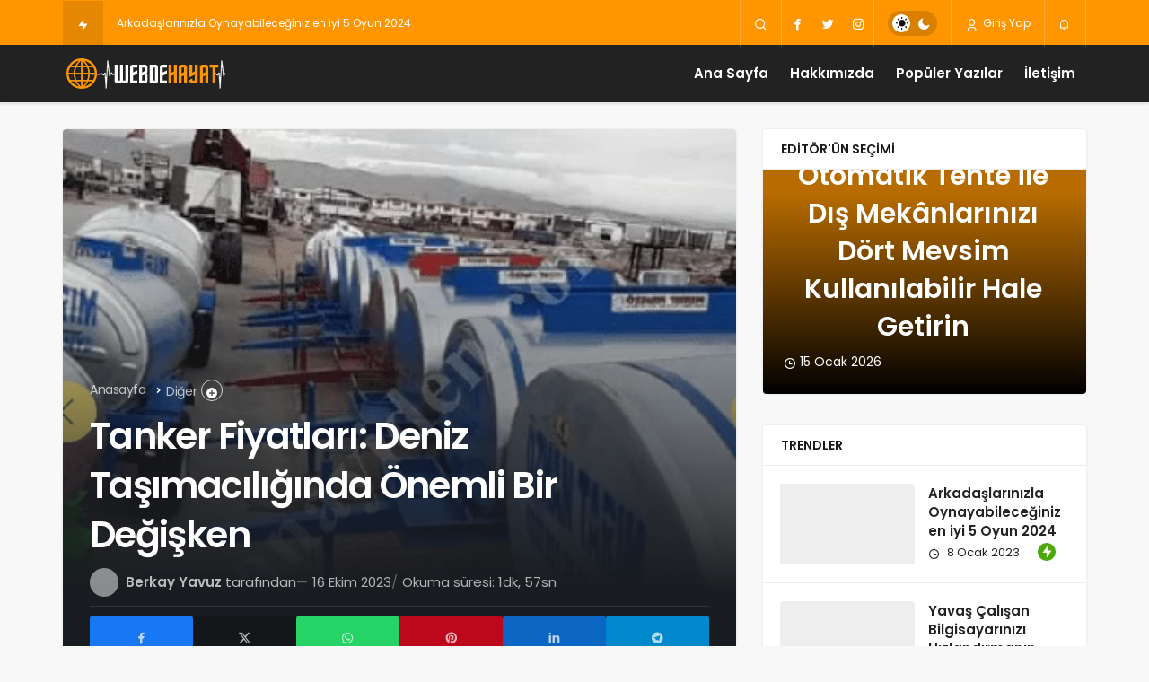

--- FILE ---
content_type: text/css
request_url: https://www.webdehayat.com/wp-content/litespeed/ucss/7ec532cadb505fbbf242b577e6a7d641.css?ver=b3e6d
body_size: 9241
content:
:root{--theme_border:#d2d6d7;--theme_border2:#ebebeb;--theme_color:#e12e2e;--theme_radius:4px;--theme_radius2:4px;--theme_font:'Poppins', sans-serif;--theme_font_2:-apple-system, BlinkMacSystemFont, "Segoe UI", Roboto, Oxygen, Oxygen-Sans, Ubuntu, Cantarell, "Helvetica Neue", "Open Sans", sans-serif;--theme_shadow:0 0 3px rgba(0, 0, 0, 0.1)}.gi{font-family:"geoit-font"!important;font-style:normal;vertical-align:-2px;-webkit-font-smoothing:antialiased;display:inline-block;-moz-osx-font-smoothing:grayscale}.gi-search:before{content:""}.gi-bolt:before{content:""}.gi-arrow-down:before{content:""}.gi-close:before{content:""}.gi-clock-o:before{content:""}.gi-user:before{content:""}.gi-font:before{content:""}.gi-bookmark-o:before{content:""}.gi-twitter:before{content:""}.gi-facebook:before{content:""}.gi-bars:before{content:""}.gi-pinterest:before{content:""}.gi-linkedin:before{content:""}.gi-instagram:before{content:""}.gi-whatsapp:before{content:""}.gi-bell:before{content:""}.gi-telegram:before{content:""}.gi-message:before{content:""}.gi-add-circle:before{content:""}.owl-carousel{-webkit-tap-highlight-color:transparent;position:relative;width:100%;z-index:1}.sr-only{position:absolute;width:1px;height:1px;padding:0;margin:-1px;overflow:hidden;clip:rect(0,0,0,0);border:0}.row{margin-right:-15px;margin-left:-15px}.container{width:100%;padding-right:15px;padding-left:15px;margin-right:auto;margin-left:auto}@media (min-width:768px){.container{width:100%}}@media (min-width:992px){.container{width:100%}}@media (min-width:1200px){.container{width:1170px}}@media (min-width:1300px){.container{width:1270px}}@media (min-width:1400px){.container{width:1320px}}.pull-right{float:right}.col-md-4,.col-md-8{position:relative;width:100%;min-height:1px;padding-right:15px;padding-left:15px}@media (min-width:992px){.col-md-4,.col-md-8{float:left}.col-md-8{width:66.66666667%}.col-md-4{width:33.33333333%}}a,article,aside,body,div,figure,footer,form,h1,h3,h4,header,html,i,ins,label,li,nav,ol,p,small,span,ul{margin:0;padding:0;border:0;font:inherit;vertical-align:baseline}button,img{padding:0;margin:0}img{border:0;font:inherit;vertical-align:middle;max-width:100%;height:auto}*{-webkit-box-sizing:border-box;-moz-box-sizing:border-box;box-sizing:border-box}html{width:100%;height:100%;-webkit-text-size-adjust:100%;-webkit-tap-highlight-color:transparent;-webkit-font-smoothing:antialiased;text-size-adjust:none;text-rendering:optimizelegibility;font-feature-settings:"kern";font-kerning:normal}body{background-color:#f8f8f8;font-size:15px;color:#222;line-height:1.456;max-width:100vw;overflow-x:hidden}h1,h3,h4{font-weight:600}h1{font-size:32px}h3{font-size:24px}h4{font-size:20px}a{transition:all .3s;text-decoration:none;font-weight:400;color:#2d2d2d}button{background-color:transparent;cursor:pointer;-moz-box-shadow:0 1px 3px 0 rgba(0,0,0,.1);box-shadow:0 1px 3px 0 rgba(0,0,0,.1)}button,input,input[type=submit],input[type=text],textarea{-webkit-appearance:none}button,input{border:0;font-family:var(--theme_font);outline:0}input{background-color:#fff;padding:1em}.dropdown-content ul>li>a,.uckan-btn,body{font-family:var(--theme_font);font-weight:400}.uckan-btn,.uckan-btn--fab{cursor:pointer;font-size:15px;background:#fff;position:relative}.uckan-btn{border:0;border-radius:var(--theme_radius);color:rgba(0,0,0,.9);height:45px;line-height:45px;margin:0;padding:0 30px;display:inline-block;will-change:box-shadow;transition:box-shadow .2s cubic-bezier(.4,0,1,1),background-color .2s cubic-bezier(.4,0,.2,1),color .2s cubic-bezier(.4,0,.2,1);outline:0;text-align:center;-webkit-box-shadow:var(--theme_shadow);box-shadow:var(--theme_shadow);vertical-align:middle;text-decoration:none!important}.uckan-btn.colored{background-color:var(--theme_color);color:#fff}.uckan-btn--fab{height:40px;min-width:40px;width:40px;border-radius:50%;margin:auto;padding:0;overflow:hidden;box-shadow:0 1px 1.5px 0 rgba(0,0,0,.12);line-height:normal}.uckan-btn--fab i{position:absolute;top:50%;left:50%;-webkit-transform:translate(-12px,-12px);transform:translate(-12px,-12px);line-height:26px;width:24px}.uckan-btn-group{display:flex;gap:1em}.dropdown-content:before{content:"";position:absolute;border:1px solid #fff;border-color:#fff transparent;border-width:0 8px 7px;top:-6px;right:20px}.dropdown-content{min-height:1px;min-width:175px;background:#fff;color:#222;box-shadow:0 0 10px rgba(0,0,0,.3);border-top:none;border-radius:0 0 10px 10px;text-align:left;outline:0;opacity:0;right:0;visibility:hidden;top:100%;position:absolute;will-change:width,height;transform:scale(0);transform-origin:top right;-webkit-transition:all .2s ease-in-out;transition:all .2s ease-in-out}.dropdown-content ul>li{position:relative;list-style:none}.dropdown-content ul>li>a{width:100%;line-height:initial;border-left:2px solid transparent;padding:10px 1rem;font-size:14px;display:block;transition:all .3s ease;color:#222}.dropdown-content ul>li>a:hover{padding-left:2em;border-color:#222;background:#f8f8f8}.dropdown-content ul>li:last-child>a{border:0}.uck-layout__content{position:relative;display:inline-block;width:100%;margin:2em 0;z-index:1}@media (max-width:768px){.uck-layout__content{margin:1em 0}}#header{width:100%;z-index:100;position:relative}.header__bottom,.header__top{position:relative;-moz-box-shadow:0 1px 3px 0 rgba(0,0,0,.1)}.header__top{display:-webkit-box;display:-ms-flexbox;display:flex;-webkit-box-orient:vertical;-webkit-box-direction:normal;-ms-flex-direction:column;flex-direction:column;-ms-flex-wrap:nowrap;flex-wrap:nowrap;-webkit-box-pack:start;-ms-flex-pack:start;justify-content:flex-start;box-sizing:border-box;-webkit-flex-shrink:0;-ms-flex-negative:0;flex-shrink:0;width:100%;margin:0;padding:0;border:0;z-index:1000;box-shadow:0 1px 3px 0 rgba(0,0,0,.1);color:#fff;transition-duration:.2s;transition-timing-function:cubic-bezier(.4,0,.2,1);transition-property:max-height,box-shadow;height:50px;background:var(--theme_color);box-shadow:none}.header__bottom{background-color:#fff;box-shadow:0 2px 3px 0 rgba(0,0,0,.1)}.header__row,.header__top--left,.header__top--right{display:-webkit-box;display:-ms-flexbox;display:flex;-webkit-box-orient:horizontal;-webkit-box-direction:normal;-ms-flex-direction:row;flex-direction:row}.header__row{position:relative;-ms-flex-wrap:nowrap;flex-wrap:nowrap;box-sizing:border-box;-ms-flex-item-align:stretch;align-self:stretch;padding:0}.header-one .header__row{-webkit-box-align:center;-ms-flex-align:center;align-items:center}.header__top .header__row{-webkit-box-pack:justify!important;-ms-flex-pack:justify!important;justify-content:space-between!important;-ms-flex-wrap:wrap;flex-wrap:wrap}.header__top--left,.header__top--right{line-height:50px;max-width:50%}.header__top--left{z-index:3;font-size:15px;overflow:hidden;color:rgba(255,255,255,.6)}.header__top--right{position:relative;border:1px solid rgba(255,255,255,.2);border-top:0;border-bottom:0}.header__top--right>*{transition:all .3s ease}.header__top--right>:hover:not(.header__search--form){background:rgba(0,0,0,.1)}.header__top--social li{list-style:none;display:inline-block}.header__top--social li a{transition:all .3s ease;display:block;width:34px;color:#fff;padding:0 10px}.header__top--social:hover li a{opacity:.5}.header__top--social li a:hover{opacity:1}#header button{transition:all .3s ease;box-shadow:none;font-size:12px;font-family:var(--theme_font);padding:0 15px;color:#fff}.header__search{cursor:pointer}.header__search,.header__top--social{position:relative;border-right:1px solid rgba(255,255,255,.2)}.header__search--form{background-color:#fff;-moz-box-shadow:0 1px 3px 0 rgba(0,0,0,.1);box-shadow:0 1px 3px 0 rgba(0,0,0,.1);min-width:400px;right:0;top:100%;position:absolute;z-index:999;transition:all .3s ease;visibility:hidden;padding:20px;opacity:0}.header__search--form form,.header__search--form input{width:100%;line-height:1;position:relative}.header__search--form input{background:0 0;padding:0 1em;height:45px;line-height:45px;border:1px solid var(--theme_border2);font-size:15px;border-radius:var(--theme_radius);transition:all .3s ease}.header__search--form input:focus{border-color:var(--theme_color)}.header__search--form button{position:absolute;right:0;box-shadow:none;background:#222;color:#fff;font-size:20px!important;padding:0 10px!important;height:45px!important;line-height:45px!important;border-radius:0 4px 4px 0!important;top:0;bottom:0;transition:all .3s ease}.header__search--form input:focus+button{background-color:var(--theme_color)}.uck-layout-spacer{-webkit-box-flex:1;-ms-flex-positive:1;flex-grow:1;-ms-flex-negative:0;flex-shrink:0}.header__logo{position:relative;display:-webkit-box;display:-ms-flexbox;display:flex;-webkit-box-align:center;-ms-flex-align:center;align-items:center}.logo-no{font-size:32px;font-weight:600;letter-spacing:-2px;font-family:var(--theme_font)}.header__logo--left{float:left;flex-shrink:0}.header__bottom--menu li{list-style:none;font-family:var(--theme_font)}@media (max-width:992px){.header__notification{border:0}.header__notification button{padding-right:0!important;padding-left:10px!important}.header-one .header__top--right{line-height:45px}#header .container{width:100%;padding:0 1em}.header__bottom--menu{display:none!important}}.header__bottom--menu .header__bottom--link{display:block;padding:0 12px;font-size:15px;font-weight:600;position:relative;color:#222;text-decoration:none;line-height:64px;margin:0}#load-more-scroll-wrapper:before,.geo-menu:after{content:"";clear:both;display:block}.geo-menu>li{float:left}.header__bottom--menu li:hover>.header__bottom--link{box-shadow:inset 0-2px 0 0 var(--theme_color);color:var(--theme_color)}.page__content{margin-left:auto;margin-right:auto;width:100%;position:relative}.mobile-menu-icon{display:none;z-index:2;color:#222!important;padding:0!important}.uckan_login-button i{font-size:15px;vertical-align:sub;width:12px}.kan-author-subscribe-button svg,.uck-card--content span i,.uckan_login-button[data-toggle=geoit-login] i{margin-right:5px}@media screen and (max-width:992px){.notification-button i{font-size:20px}}.mobile-menu-icon i{margin:0;font-size:34px;vertical-align:middle}@media screen and (max-width:376px){.header__logo img{max-width:225px}}@media screen and (max-width:321px){.header__logo img{max-width:190px}}@media screen and (max-width:992px){.uckan_login-button{display:block}.mobile-menu-icon{display:block;font-size:inherit!important}.uckan_login-button{font-size:22px!important}.header__logo{margin:10px 0}.header__logo img{max-width:300px;max-height:60px!important}body:not(.sidebar-mobile-enable) .sidebar{display:none}.footer__bottom .header__row>*{flex:0 0 100%}.menu-footer{margin-top:20px}.menu-footer li{margin:5px!important}.geoit_login-wrapper{border-radius:0!important}#header .container{padding:0}.header__top--right{position:unset;border:0;z-index:10}.header__top .ticker-title{padding:0 8px!important}.header__top--right>.header__notification{display:block!important;position:absolute;right:0;top:0;padding-right:5px;height:40px}.header__top--right>*{display:none!important}.header__top--left{max-width:100%;padding-right:30px}}.content__post--meta-social{margin:0 0 1em}.content-header-meta .content__post--meta-social{margin:0}.content__post--meta-social a{text-decoration:none;color:#fff!important}.carousel__item{position:relative;width:100%;overflow:hidden;float:left}.owl-carousel.w-slider:not(.owl-loaded){overflow:hidden;height:250px}.owl-carousel.w-slider .carousel__item,.owl-carousel.w-slider .item .w-slider_image{height:250px}.slider-style-2 .owl-carousel.w-slider .carousel__item,.slider-style-2 .owl-carousel.w-slider .item .w-slider_image,.slider-style-2 .owl-carousel.w-slider:not(.owl-loaded){height:500px}.sidebar .slider-style-2 .owl-carousel.w-slider .carousel__item,.sidebar .slider-style-2 .owl-carousel.w-slider .item .w-slider_image,.sidebar .slider-style-2 .owl-carousel.w-slider:not(.owl-loaded){height:250px}.carousel__content--meta{color:#fff;line-height:24px;margin-top:5px;font-size:12px;font-weight:400;align-items:center;display:inline-flex;flex-wrap:wrap;gap:5px;width:100%}.slider-style-2 .carousel__content--meta .date{font-size:15px}.sidebar .slider-style-2 .carousel__content--meta .date{font-size:14px}.carousel__category{position:relative;z-index:3;display:block}.geo_first_category{padding:0 15px;height:30px;line-height:32px;border-radius:var(--theme_radius);font-weight:600;display:inline-block;margin-right:5px;margin-bottom:10px;font-size:12px;letter-spacing:.05em;text-transform:uppercase;white-space:nowrap;word-wrap:normal;font-family:var(--theme_font);position:relative;background:var(--theme_color);color:#fff}.owl-carousel:not(.carousel-slider)>*{opacity:0;transition:opacity .3s ease;visibility:hidden}.slider-style-2 .owl-carousel>*{opacity:1;visibility:visible}.owl-carousel.w-slider .item .w-slider_image{position:relative;height:100%;background-color:var(--theme_color);background-size:cover;background-position:center center}.geo-thumbnail{background-color:var(--theme_color);position:relative;overflow:hidden}.geo-thumbnail img{width:100%}.geo-thumbnail:before,.owl-carousel.w-slider .item .w-slider_image:before{content:"";position:absolute;top:0;left:0;right:-1px;bottom:0;height:100%;background:linear-gradient(0deg,#000,rgba(0,0,0,.28) 90%);opacity:1;-webkit-transition:opacity .4s ease;transition:opacity .4s ease;z-index:1}.geo-thumbnail:hover:before,.owl-carousel.w-slider .item:hover .w-slider_image:before{opacity:.8}.carousel__content{position:absolute;top:25px;bottom:25px;left:25px;right:25px;z-index:2;display:flex;flex-direction:column;justify-content:flex-end;color:#fff}@media screen and (max-width:992px){.carousel__content{top:15px;left:15px;right:15px;bottom:15px}}.sidebar .slider-style-2 .carousel__content{top:auto;bottom:1.5em;left:1.5em;-ms-transform:none;-webkit-transform:none;transform:none;text-align:left}.slider-style-2 .carousel__content .headline{font-size:30px!important;line-height:1.4!important}.carousel__content .geo_first_category{margin-bottom:5px!important}.carousel__content .headline{color:#fff;margin:10px 0 0;font-weight:600;font-size:17px;-webkit-line-clamp:3;line-height:1.4}.content .carousel__content .headline,.sidebar .carousel__content .headline{font-size:17px;line-height:24px}.carousel__content .headline a{color:inherit;font-weight:600}.carousel__content .headline a:hover{color:#fff}@media screen and (max-width:992px){.owl-carousel.w-slider .carousel__item,.owl-carousel.w-slider .item .w-slider_image{height:250px}.header__top,.header__top .ticker{height:40px!important}.header__top .ticker{line-height:40px!important;padding-left:2.5rem}.header__top .header__top--left{line-height:40px}}@media (max-width:320px){.carousel__content .headline{font-size:17px}}.entry-author{float:left;display:-webkit-box;display:-ms-flexbox;display:flex;-webkit-box-align:center;-ms-flex-align:center;align-items:center;font-weight:400}.entry-author img{border-radius:100%;height:32px!important;width:32px!important;margin:0 8px 0 0!important}.content__title{position:relative;display:inline-block;width:100%}.widget{position:relative;background:#fff;box-shadow:var(--theme_shadow)}.widget p{line-height:1.6;color:#2d2d2d}.content__title .uckan-btn{width:100%;text-align:left;font-weight:600;cursor:auto;font-size:14px;text-transform:uppercase;border-radius:0;position:relative;padding:0 15px 0 40px}.content__title .uckan-btn,.widget .content__title .uckan-btn{box-shadow:none;border-bottom:1px solid var(--theme_border2)}.content__title .uckan-btn:before{content:"";position:absolute;width:8px;height:8px;left:20px;top:20px;-webkit-border-radius:50%;border-radius:50%;background-color:var(--theme_color)}.block_title_style-2 .uckan-btn{padding-left:20px}.block_title_style-2 .uckan-btn:before{content:none}.masonry,.masonry .uck-card{display:-webkit-box;display:-ms-flexbox;display:flex}.masonry{-ms-flex-wrap:wrap;flex-wrap:wrap;margin:0}.masonry:after{content:"";display:block;clear:both}.uck-card{float:left;clear:both;z-index:3}.content__related-posts{-webkit-box-shadow:var(--theme_shadow);box-shadow:var(--theme_shadow);border-radius:var(--theme_radius);margin-bottom:20px;overflow:hidden;background:#fff}@media (max-width:450px){.geo-notification{width:275px!important}}.masonry .uck-card{width:50%;-webkit-box-orient:vertical;-webkit-box-direction:normal;-ms-flex-direction:column;flex-direction:column;padding:20px}.masonry-grid .uck-card{width:33.333333333%}.masonry-grid>.uck-card:nth-child(3n){border-right:0}.masonry-grid .uck-card--content .date{display:inline-block}@media (max-width:675px){.masonry-grid .uck-card--image img{width:100%}.masonry-grid .uck-card{width:50%}.uck-card--col_right .uck-card--image img{max-width:100px;height:auto!important}}@media (max-width:425px){.header__top--social{display:none!important}}.content__post{width:100%;background:#fff;box-shadow:var(--theme_shadow);margin:0 0 20px}@media (max-width:425px){.content__post{border-radius:0!important}}.headline a,.uck-card--image{position:relative}.uck-card--image img{width:100%;border-radius:var(--theme_radius)}.uck-card--col_right .uck-card--image img{width:150px;height:90px}.uck-card--content{padding:1em 0 0}.uck-card--content span{margin:5px 5px 0 0;display:inline-block;font-size:13px}.uck-card--col_right .uck-card--content{padding:0}.sidebar .uck-card--col_right{border-left:0}.headline{font-family:var(--theme_font)}.uck-card .headline{color:#222;font-size:15px;margin:5px 0}.headline a{display:inline;color:inherit;font-weight:600;background:-webkit-gradient(linear,left top,right top,from(currentColor),to(currentColor));background:-webkit-linear-gradient(left,currentColor 0,currentColor 100%);background:-o-linear-gradient(left,currentColor 0,currentColor 100%);background:linear-gradient(to right,currentColor 0,currentColor 100%);background-size:0 2px;background-position:0 95%;-webkit-transition:background-size .25s cubic-bezier(.785,.135,.15,.86) 0s;-o-transition:background-size .25s cubic-bezier(.785,.135,.15,.86) 0s;transition:background-size .25s cubic-bezier(.785,.135,.15,.86) 0s;padding:.1%0;background-repeat:no-repeat}.headline a:hover{background-size:100% 2px}.uck-card p{line-height:20px;font-size:13px;opacity:.9;-ms-word-wrap:break-word;word-wrap:break-word}.geo_trending_post i{margin-right:0!important}.uck-card--col_right{width:100%;padding:20px;display:inline-block;border-left:1px solid var(--theme_border2);border-bottom:1px solid var(--theme_border2);float:left}@media screen and (max-width:992px){.reading-time{display:none}.uck-card--col_right{width:100%!important;margin-right:0}}.uck-card--col_right:last-child{border-bottom:0}#footer,.footer__bottom p,.uck-card--col_right .headline{font-size:15px}.uck-card--col_right .uck-card--image{float:left;margin-right:15px;position:relative}.uck-card-group,.widget{display:inline-block;width:100%}.uck-card-group{margin-left:-1px}.widget{margin-bottom:2em}.truncate{white-space:normal;display:block;display:-webkit-box;-webkit-line-clamp:2;-webkit-box-orient:vertical;overflow:hidden;text-overflow:ellipsis}.truncate-3x{-webkit-line-clamp:3}.adsbygoogle{margin:0 auto;padding:0!important;background:0 0!important;text-decoration:none!important}@media (max-width:479px){.header__search--form{width:100%;min-width:auto}}.clearfix{clear:both}.uckan-dark{background:#222;color:#fff}#footer{background-color:#fff;position:relative;box-shadow:var(--theme_shadow)}.footer__bottom:before{clear:both;content:""}.footer__bottom{border-top:1px solid var(--theme_border2);padding:2em 0;font-family:var(--theme_font);text-align:center}.footer__bottom .header__row{-webkit-box-pack:justify!important;-ms-flex-pack:justify!important;justify-content:space-between!important;-ms-flex-wrap:wrap;flex-wrap:wrap}.menu-footer li{list-style:none;display:inline-block;margin-left:10px}.menu-footer a{font-weight:500;font-size:14px;transition:color .3s ease}.headline a:hover,.menu-footer a:hover{color:var(--theme_color)}.masonry-grid .uck-card{padding:1em}.widget-social-accounts{width:100%;display:-webkit-box;display:-ms-flexbox;display:flex;-ms-flex-wrap:wrap;flex-wrap:wrap;gap:5px}.widget-social-accounts>*,input[type=checkbox]{position:relative;border-radius:var(--theme_radius)}.geoit_login-wrapper .widget-social-accounts.geo-f11p241>*,.widget-social-accounts>*{-ms-flex-preferred-size:calc(50% - 10px);flex-basis:calc(50% - 10px);-webkit-box-flex:1;-ms-flex-positive:1;flex-grow:1}.widget-social-accounts>*{color:#fff;cursor:pointer;font-family:var(--theme_font);text-transform:uppercase;padding:15px 1em;font-weight:400;display:inline-block;font-size:15px;border:0;transition:all .3s ease}.geoit_login_232{padding:2em}.geoit_login-wrapper .widget-social-accounts>*{width:100%;flex-basis:100%;display:flex;justify-content:space-between;text-transform:initial;align-items:center;margin:5px 0 0}.geo-f11p241{margin-top:15px;margin-left:-5px;width:auto;margin-right:-5px}.geoit_login-wrapper .widget-social-accounts.geo-f11p241>*{margin:5px;justify-content:center}.widget-social-accounts>*{background:var(--theme_color)}.widget-social-accounts>:hover{opacity:.7}.geoit_login-wrapper .widget-social-accounts{text-align:center}.uckan-card--url{position:absolute;width:100%;height:100%;left:0;bottom:0;top:0;cursor:pointer;z-index:3}.geoit_login{visibility:hidden;position:fixed;-webkit-box-pack:center;-ms-flex-pack:center;justify-content:center;top:0;overflow:auto;z-index:99999;left:0;right:0;bottom:0;display:-webkit-box;display:-ms-flexbox;display:flex;background:0 0;-webkit-box-align:center;-ms-flex-align:center;align-items:center;transition:all .3s ease}.login_headline .login-close{right:0;top:0;bottom:0;height:100%;width:50px;border-radius:0 3px 0 0}.login_headline{position:relative;font-weight:400;font-size:18px;border-bottom:1px solid var(--theme_border2);padding:15px 30px!important}.geoit_login-wrapper{background-color:#fff;color:#222;-ms-transform:scale(0);-moz-transform:scale(0);-webkit-transform:scale(0);transform:scale(0);line-height:initial;max-width:450px;margin:auto;opacity:0;width:100%;padding:0;font-family:var(--theme_font);font-size:15px;box-shadow:0 0 20px rgba(0,0,0,.2);border-radius:var(--theme_radius);transition:all .3s ease}.jm-post-like #geo-like-loader{position:absolute;left:-20px}.jm-post-like .geo-like-count{display:none}.jm-post-like{position:absolute;right:5px;top:5px;cursor:pointer;width:28px;line-height:28px;border-radius:100%;font-weight:400;color:#fff;text-align:center;height:auto!important;z-index:99;background:rgba(0,0,0,.5);list-style:none}.jm-post-like:hover{background:var(--theme_color);color:#fff}.carousel__item .jm-post-like,.uck-card .jm-post-like,.uck-card--col_right .jm-post-like{display:none;transition:all .3s ease}.carousel__item:hover .jm-post-like,.uck-card--col_right:hover .jm-post-like,.uck-card:hover .jm-post-like{opacity:1;display:inline-block}.content-row{margin-bottom:1em;background:0 0!important;position:relative}.ticker{margin:0;height:50px;line-height:50px;overflow:hidden;list-style-type:none;padding-left:60px;padding-right:15px;width:100%}.ticker li{max-height:50px;font-size:12px;font-family:var(--theme_font)}.ticker,.ticker a{color:#fff}.ticker-title{float:left;background:rgba(0,0,0,.1);color:#fff;padding:0 1em;position:absolute;left:0;top:0}#news-ticker,.ticker li{position:relative}input[type=checkbox]{width:19px!important;height:19px!important;padding:0!important;margin:0 3px 0 0;border:0!important;vertical-align:-5px}input[type=checkbox]:after{content:"";display:block;width:15px;height:15px;position:absolute;left:0;top:0;background:#fff;border-radius:var(--theme_radius);-webkit-transition:.24s;transition:.24s;border:2px solid #777}input[type=checkbox]:checked:after{background-color:var(--theme_color);border-color:var(--theme_color)}input[type=checkbox]:checked:before{content:"";position:absolute;top:2px;z-index:2;left:6px;display:table;width:4px;height:10px;border:2px solid #fff;border-top-width:0;border-left-width:0;-webkit-transform:rotate(45deg);-ms-transform:rotate(45deg);transform:rotate(45deg)}.header-one .header__bottom .header__logo img{max-height:64px!important}.geo_trending_post{background:#4ca80b;width:20px;height:20px;border-radius:100%;color:#fff!important;display:inline-block;text-align:center;line-height:20px!important;margin-left:1em}.geo-header-line{width:1px;height:100%;background:rgba(255,255,255,.2)}.geo-switch-button{border-radius:1.25em;background:rgba(0,0,0,.15);height:28px;line-height:28px;margin:12px 1em 10px;position:relative;-webkit-transition:background-color .25s ease-out .1s;transition:background-color .25s ease-out .1s;width:55px;cursor:pointer;vertical-align:middle;display:flex;justify-content:space-between;padding:7px}.header-one .geo-header-line{height:50px}.geo-switch-button .geo-switch:after,.geo-switch-button:before{content:"";font-family:"geoit-font";font-size:15px;border-radius:50%}.geo-switch-button:after,.geo-switch-button:before{z-index:1;line-height:15px;position:relative}.geo-switch-button:after{content:"";font-family:"geoit-font";font-size:15px;border-radius:50%}.geo-switch-button .geo-switch{border-radius:50%;text-align:center;color:#111;background:#fff;height:20px;z-index:2;transform:translate(0,0);transition:transform .25s ease-out .1s;width:20px;position:absolute;line-height:20px;left:5px;top:4px}.geo-switch-button .geo-switch:after{line-height:20px}#geo_mobil_menu{position:fixed;top:0;transition:all .8s ease;left:0;font-size:16px;right:0;bottom:0;width:100%;min-height:100%;overflow:auto;z-index:9999;background:#333;background-image:linear-gradient(-20deg,#2b5876 0,#4e4376 100%);-webkit-box-orient:vertical;-webkit-box-direction:normal;-ms-flex-direction:column;flex-direction:column;color:#fff}.geo_mobil_menu_header,.geo_mobil_menu_nav a{padding:1em;border-bottom:1px solid rgba(255,255,255,.1)}.geo_mobil_menu_header{-webkit-box-align:center;-ms-flex-align:center;align-items:center;display:-webkit-box;display:-ms-flexbox;display:flex;-webkit-box-pack:justify;-ms-flex-pack:justify;justify-content:space-between}.geo_mobil_menu_header span{color:#fff;font-weight:600;letter-spacing:-.03em;vertical-align:-2px}#geo_mobil_menu .mobile-menu-icon,.geo_mobil_log{color:#fff!important;padding:5px 10px!important;box-shadow:none!important;border:1px solid #fff!important;position:relative;font-size:12px!important;transform:none;float:right;text-transform:uppercase;border-radius:var(--theme_radius)}.geo_mobil_log{background:green!important;border-color:green!important}.geo_mobil_menu_nav{overflow:auto;-ms-flex:1 100%;flex:1 100%;-webkit-box-flex:1;-ms-flex-positive:1;flex-grow:1}.geo_mobil_menu_nav li{list-style:none;position:relative}.geo_mobil_menu_nav a{color:#fff;display:block}.geo_mobil_menu_nav a:hover{background:rgba(255,255,255,.02)}.geo_mobil_menu_nav li:last-child a{border:0}.geo_mobil_menu_footer{padding:1em;border-top:1px solid rgba(255,255,255,.1)}#geo_mobil_menu .search-submit{background:#fff;color:#222;height:49px}.search-field{border-radius:var(--theme_radius)0 0 var(--theme_radius);width:100%;border:1px solid var(--theme_border2)}.search-field:focus{border-color:var(--theme_color)}.login-close,.search-submit{background:var(--theme_color);color:#fff}.search-submit{width:25%;height:48px;font-size:12px;text-transform:uppercase;font-weight:500;cursor:pointer;display:inline-block;float:right;border-radius:0 var(--theme_radius) var(--theme_radius)0}.search-form label{width:75%;display:inline-block}.login-close{position:absolute;right:15px;top:8px;border:2px solid var(--theme_color);transition:all .3s ease;box-shadow:none}.form-label-group{position:relative}.form-label-group>input,.form-label-group>label,.form-label-group>textarea{padding:15px;font-size:15px;height:auto}.form-label-group>label{position:absolute;top:0;left:0;display:block;width:100%;margin-bottom:0;cursor:text;line-height:1.5;z-index:1;font-family:var(--theme_font);font-weight:400;border:1px solid transparent;border-radius:.25rem;-webkit-transition:all .1s ease-in-out;transition:all .1s ease-in-out}.form-label-group>:not(label)::-webkit-input-placeholder{color:transparent}.form-label-group>:not(label)::-ms-input-placeholder{color:transparent}.form-control{display:block;width:100%;padding:15px;z-index:2;font-size:1rem;line-height:1.55;background:0 0;color:#495057;margin-bottom:1em;background-clip:padding-box;border:1px solid var(--theme_border);border-radius:var(--theme_radius2);transition:border-color .15s ease-in-out,box-shadow .15s ease-in-out}.form-control:focus{color:#495057;border-color:var(--theme_color);outline:0;box-shadow:0 0 0 1px var(--theme_color)}.form-control:disabled{background-color:#e9ecef;cursor:no-drop;opacity:1}.post-views:not(:first-child){margin-left:7px}@media only screen and (max-width:768px){.uck-card .headline{font-size:16px;line-height:22px}}@media only screen and (min-width:769px) and (max-width:1200px){.uck-card--col_right .uck-card--image img{width:100px!important;height:auto!important}}#cookie-box{z-index:99999;overflow:hidden;position:fixed;left:20px;border-radius:var(--theme_radius);display:none;background:#fff;box-shadow:0 2px 5px -2px rgba(0,0,0,.15),0 5px 17px -2px rgba(0,0,0,.15);padding:25px!important;width:310px;bottom:20px;font-size:15px;color:#3f3f3f;top:auto}@media (max-width:525px){#cookie-box{max-width:240px;left:8px;padding:20px!important}}#cookie-box .uckan-btn{display:block;font-weight:600;font-size:12px;width:100%;margin:10px 0 0;box-shadow:none;border-radius:var(--theme_radius)}.reg_btn{border:0;color:#fff!important;font-family:var(--theme_font);text-transform:uppercase;background-color:#277a2a!important}.header__top--right>:last-child{border-right:0}@media (max-width:768px){.page__content>.container,.page__content>.container>.row{padding:0;margin:0}.sidebar{padding:0}}@media (max-width:425px){.entry-author img{width:32px!important;height:32px!important;vertical-align:middle}}.headroom{will-change:transform;z-index:100;position:relative;transition:transform 200ms linear}@media (max-width:992px){.header-one .header___bottom{height:auto!important}}@media screen and (max-width:768px){.slider-style-2 .owl-carousel.w-slider .carousel__item,.slider-style-2 .owl-carousel.w-slider .item .w-slider_image,.slider-style-2 .owl-carousel.w-slider:not(.owl-loaded){height:250px}.slider-style-2 .carousel__content{width:100%;padding:1em}.slider-style-2 .carousel__content .headline{font-size:18px!important}}.slider-content-h-position-c .carousel__content{align-items:center;text-align:center!important}.geo-notification{position:absolute;right:0;width:350px;visibility:hidden;opacity:0;top:-200%;z-index:-1;border-radius:10px;overflow:hidden;transition:all .3s ease;font-family:var(--theme_font);background:#fff;color:#222;-webkit-transform:translateY(20px);-ms-transform:translateY(20px);transform:translateY(20px)}.header__notification{border-left:1px solid rgba(255,255,255,.2);position:relative}.notification-button{position:relative;padding:0 18px 0 15px!important}.geo-notification-header span{font-size:12px}.geo-notification-header{background:var(--theme_color);color:#fff;padding:25px;line-height:1;cursor:auto!important;font-size:18px;text-align:left;font-weight:500}.geo-notification-content{margin:0;padding:0;max-height:400px;overflow:auto}.geo-notification-content li:hover{background:rgba(0,0,0,.02)}.geo-notification-content li{list-style:none;line-height:20px;position:relative;text-overflow:ellipsis;display:block;border-bottom:1px solid var(--theme_border2);-webkit-box-align:center;-ms-flex-align:center;align-items:center;overflow:hidden;padding:15px 40px 15px 20px;display:-webkit-box;display:-ms-flexbox;display:flex}.geo-notification-content li:last-child,.kan_post_block_1.kan_col_3e3 .col-group .uck-card--col_right:last-child(-1){border:0}[data-toggle]{cursor:pointer}.modern-scroll{overflow:auto}.modern-scroll::-webkit-scrollbar-track{background-color:transparent}.modern-scroll::-webkit-scrollbar{width:5px;background-color:transparent}.modern-scroll::-webkit-scrollbar-thumb{background:#c2c2c2;border-radius:10px}.w-slider{height:auto}.css-transitions-only-after-page-load *{-webkit-transition:none!important;-moz-transition:none!important;-ms-transition:none!important;-o-transition:none!important;transition:none!important}.header___bottom{position:relative;z-index:2}.uck-card--image>a{display:block}.geo-lazy{will-change:opacity}.geo-lazy:not(.loaded){opacity:.5;background-color:#eee;-webkit-animation:lazyload .5s linear alternate 100;animation:lazyload .5s linear alternate 100}.geo-lazy[data-bg]{opacity:1!important;animation:none!important}.progress-wrap,.progress-wrap::after{height:2.3rem;width:2.3rem;cursor:pointer;display:block;transition:all .2s linear}.progress-wrap{position:fixed;right:1.5rem;bottom:1.5rem;border-radius:100%;box-shadow:inset 0 0 0 .1rem rgba(128,130,134,.25);z-index:1040;opacity:0;visibility:hidden;transform:translateY(.75rem)}@media screen and (max-width:992px){.share-button-active .progress-wrap{bottom:3.5em}}.progress-wrap::after{position:absolute;font-family:"geoit-font";content:"";-ms-transform:rotate(-180deg);-webkit-transform:rotate(-180deg);transform:rotate(-180deg);text-align:center;line-height:2.4rem;font-size:28px;color:var(--theme_color);left:0;top:0;z-index:1}.progress-wrap svg.progress-circle path{stroke:var(--theme_color);stroke-width:4;box-sizing:border-box;transition:all .2s linear}.progress-wrap svg path{fill:none}.kan-header-mobile{position:relative;z-index:20;height:60px;width:100%}.kan-header-mobile-wrapper{position:relative;display:none;background:var(--theme_color);top:0;height:60px;padding:0 15px}.header-mobile-left,.header-mobile-right{-webkit-box-flex:0 0 auto;-ms-flex:0 0 auto;flex:0 0 auto;display:-webkit-flex;display:-ms-flexbox;display:flex;-webkit-flex-flow:row nowrap;-ms-flex-flow:row nowrap;flex-flow:row nowrap;-webkit-box-align:center;-ms-flex-align:center;align-items:center}.kan-header-mobile-layout-1 .header-mobile-right{justify-content:flex-end;flex-grow:1;flex-basis:0}.kan-header-mobile-layout-1 .header-mobile-left{flex-grow:1;flex-basis:0}.header-mobile-right>*{padding:0!important;margin-left:5px!important;margin-right:0!important}.header-mobile-left>*{padding:0!important;margin-right:5px!important;margin-left:0!important}.kan-header-mobile-wrapper .row{display:-webkit-flex;display:-ms-flexbox;display:flex;height:60px;-webkit-flex-flow:row nowrap;-ms-flex-flow:row nowrap;flex-flow:row nowrap;-webkit-align-items:center;-ms-flex-align:center;align-items:center;-webkit-justify-content:space-between;-ms-flex-pack:justify;justify-content:space-between}.kan-header-mobile-wrapper button{box-shadow:none!important;color:#fff!important;border:0!important;width:28px;height:28px;line-height:28px;display:inline-block;text-align:center;background:rgba(0,0,0,.1);border-radius:100%}.kan-header-mobile-wrapper .header__notification,.kan-header-mobile-wrapper .header__search{border:0!important}.kan-header-mobile-wrapper .header__notification button{padding:0!important}.geoit-post-layout-cover-content h1,.kan-header-mobile-wrapper .mobile-menu-icon{color:#fff!important}.kan-header-mobile-wrapper .mobile-menu-icon i{font-size:16px!important}.header__search--icon i,.kan-header-mobile-wrapper .notification-button i{font-size:15px!important;vertical-align:middle}.kan-header-mobile-wrapper .header__search--form button{padding:0!important;background:#000;top:6px;right:6px}.kan-header-mobile{display:none}@media only screen and (max-width:992px){#header{display:none}.kan-header-mobile,.kan-header-mobile-wrapper{display:block}}.kan-header-mobile-skin-dark.kan-header-mobile-wrapper .logo-no{color:#fff}.kan-header-mobile-skin-dark.kan-header-mobile-wrapper button{background:rgba(0,0,0,.125)}@media only screen and (max-width:500px){.content__post--top{text-align:center;justify-content:center}}.geo-like-count{margin-left:3px}#related-posts.content__related-posts{background:#fff}.progress-circle{height:38px;width:38px}#load-more-scroll-wrapper{text-align:center}#geoit-featured,.content__post,.geoit_author_box,.kan_vc_block,.masonry,.widget{border-radius:var(--theme_radius2);overflow:hidden}.geoit-comments-show button{overflow:hidden}.screen-reader-text{display:none}.flex-wrap{flex-wrap:wrap}.align-items-center{align-items:center}.kan-category-subscribe-button i{margin:0!important}.kan-category-subscribe-button{width:24px;height:24px;cursor:pointer;line-height:24px;box-shadow:none;border:1px solid var(--theme_border);text-align:center;border-radius:100%;transition:all .3s ease-in-out}.kan-category-subscribe-button:hover{border-color:var(--theme_color);background:var(--theme_color);color:#fff}.kan-author-subscribe-button #kan-loader,.kan-category-subscribe-button{display:inline-block;margin-left:5px}.kan-author-subscribe-button{width:auto;border-radius:var(--theme_radius2);margin-left:0;padding:10px 30px;height:auto}.d-flex,.geo_breadcrumb{display:flex;flex-wrap:wrap}.d-flex{display:-webkit-box;display:-ms-flexbox;-ms-flex-wrap:wrap}.geo_breadcrumb{align-items:Center;gap:5px}.geo_breadcrumb>li{font-size:14px;list-style:none!important;letter-spacing:-.03em;position:relative}.geo_breadcrumb>li:first-child>a{color:var(--theme_color)}.geo_breadcrumb>li:after{content:"";vertical-align:middle;margin-left:5px;font-family:"geoit-font";font-size:130%;transform:rotate(-90deg);display:inline-block}.geo_breadcrumb>li:last-child:after{content:none}.geo_breadcrumb .dropdown-tag{border:1px solid var(--theme_border);border-radius:25px;padding:5px 10px}.geoit_entry-content{display:inline-block;width:100%;position:relative}.geoit_entry-content a:not(.wp-block-button__link):not(.headline a){font-weight:600;color:var(--theme_color)}#related-posts{margin:0 0 1em}.content__post--article img{height:auto;max-width:100%}.content__post--article{width:100%;padding:30px;z-index:2;position:relative}.content-header-meta .headline{font-family:var(--theme_font);font-size:41px!important;line-height:1.35!important;font-weight:600;margin:10px 0;letter-spacing:-.04em}.content__post-meta{display:-webkit-box;display:-ms-flexbox;display:flex;-ms-flex-wrap:wrap;flex-wrap:wrap;-webkit-box-align:center;-ms-flex-align:center;align-items:center;gap:5px;line-height:1.5em}.content__post-meta .entry-author img{border-radius:100%;margin-right:10px}.content__post-meta>span{opacity:.95}.content__post-meta>:first-child:before{content:none}.content__post-meta>span:before{content:"/";opacity:.5;margin-right:5px;display:inline-block}.content__post-meta>span.date:before{content:"—"}@media (max-width:375px){.content__post-meta>span{font-size:12px}}@media (max-width:768px){.content__post-meta>span:before{content:"·";opacity:1}.content__post-meta .entry-author{font-size:14px;width:100%;margin-bottom:5px}}.content__post-meta a{color:var(--theme_color);font-weight:700}.content__post-meta a:hover{text-decoration:underline}.content__post--article p{font-size:16px;line-height:26px;margin-bottom:20px}.content__post--article{font-family:var(--theme_font_2)}.content__post--meta ul{display:-webkit-box!important;display:-ms-flexbox!important;display:flex!important;gap:8px;border-top:1px solid var(--theme_border2);padding-top:10px;margin:10px 0 0}.content__post--meta li{-ms-flex-preferred-size:0;flex-basis:0;margin:0;-webkit-box-flex:1;-ms-flex-positive:1;flex-grow:1;list-style:none!important;text-align:center}.content__post--meta li a{display:block;padding:12px 10px;border-radius:var(--theme_radius)}.content__post--meta:not(.social_btn_style-2):hover li a:not(:hover){opacity:.5}.geoprev{display:none}.geo_mobile_share{position:fixed;bottom:0;display:none;height:40px;left:0;right:0;z-index:999;width:100%}.geo_mobile_share ul{display:-webkit-box!important;display:-ms-flexbox!important;display:flex!important}.geo_mobile_share li{list-style:none;-ms-flex-preferred-size:0;flex-basis:0;-webkit-box-flex:1;-ms-flex-positive:1;flex-grow:1;max-width:100%}.geo_mobile_share li a{display:block;width:100%;text-align:center;height:40px;line-height:44px}#commentform{padding:2em}.geoit_author_box{margin-top:2em;position:relative;border:2px dashed var(--theme_border);border-radius:.625rem}.geoit_author_box_content p{margin-top:.5rem}@media (max-width:768px){.geoit_author_box_content p{display:none}}.geoit_author_box_avatar{float:left;flex:0 0 70px;width:70px;height:70px;margin-right:1em}.geoit_author_box_content .colored{text-transform:uppercase;font-size:12px;font-family:var(--theme_font);font-weight:600;text-underline-offset:5px;position:absolute;right:1em;top:1em;text-decoration:underline}.geoit_author_box_content .colored:hover{color:var(--theme_color)}.geoit_author_box_content{display:flex;width:100%;padding:1rem 2em!important}.geoit_author_box_content .avatar{margin-right:1rem;width:70px;height:70px!important;border-radius:100%}.geoit_author_box_name>a{margin-right:10px}.geoit_author_box_meta .desc{margin-bottom:0;font-size:14px}.geoit_author_box_meta>*{margin:5px 0}.geoit_author_box_name a{font-size:16px;letter-spacing:-.03em;font-weight:600}.geoit_author_box_name{font-family:var(--theme_font);font-weight:500}@media (max-width:768px){.geoit_author_box_content .avatar{margin:0 0 10px}}.geoit-sc-headline span.bordered:not(:hover),.is-style-heading-bordered:not(:hover)::before{background:0 0!important;color:var(--theme_color)}@media (max-width:992px){.header-one .header___bottom{height:auto!important}}.geoit_entry-content .post-views{display:none}@media (max-width:962px){.single .uck-layout__content{margin-top:0;z-index:10}}.geoit-dashboard-panel-menu li:not(.is-active) a:not(:hover){background-color:transparent!important}.content__post--article_meta{display:-webkit-box;display:-ms-flexbox;display:flex;-ms-flex-wrap:wrap;flex-wrap:wrap;-webkit-box-align:center;-ms-flex-align:center;align-items:center;-webkit-justify-content:space-between;-ms-flex-pack:justify;justify-content:space-between}.content__post--top .jm-post-like #geo-like-loader{position:unset;margin-left:5px}.content__post--top .jm-post-like,.content__post--top-meta{height:35px!important;color:#2d2d2d;line-height:35px;width:auto!important;vertical-align:middle;font-size:14px;padding:0 10px;margin:0!important;box-shadow:none;display:inline-block!important;border:1px solid var(--theme_border);background:0 0;position:unset;border-radius:var(--theme_radius)}.content__post--top .jm-post-like:hover,.content__post--top-meta:hover{border-color:#ababab}.content__post--top{padding:15px;display:flex;font-family:var(--theme_font);flex-wrap:wrap;gap:8px;text-align:right;justify-content:flex-end;width:100%;border-bottom:1px solid var(--theme_border2)}.content__post--top-meta{margin-left:10px}#decrease-text,#increase-text{font-size:18px;font-weight:300}#decrease-text span,#increase-text span{margin-left:5px}.geoit-comments-show button:after{margin-left:.25rem;font-family:"geoit-font"!important;content:"";vertical-align:-4px;font-size:1.25em}.geoit-comments-show button{box-shadow:none;padding:1rem 2rem;background:var(--theme_color);box-shadow:0 0 3px rgba(0,0,0,.1);color:#fff;max-width:100%;border-radius:var(--theme_radius2)}.geoit-comments-show{display:flex;justify-content:center;margin-bottom:2em}.comments-hidden{display:none!important}.geoit-post-layout-cover-inner:before{position:relative;display:block;padding-bottom:33%;content:""}.geoit-post-layout-cover-inner{position:relative;display:block;color:#fff}.geoit-post-layout-cover-holder{position:absolute;top:0;right:0;bottom:0;left:0;display:block;overflow:hidden}.geoit-post-layout-cover-holder img{display:block;width:100%;object-fit:cover;height:100%}.geoit-post-layout-cover-content:before{position:absolute;z-index:-1;bottom:0;left:0;display:block;width:100%;height:140%;content:"";background:var(--dark-accent);background:linear-gradient(to top,#191c20 20%,transparent 100%)}.geoit-post-layout-cover-content .content__post-meta,.geoit-post-layout-cover-content a{color:rgba(255,255,255,.7)!important}.geoit-post-layout-cover-content .content__post--meta ul{border-color:rgba(255,255,255,.1)}.geoit-post-layout-cover-content{position:relative;z-index:1;display:flex;flex:0 0 100%;flex-flow:column nowrap}@media (max-width:992px){.geoit-post-layout-cover-content{padding-right:10px;padding-left:10px}}.content-header-meta{padding:30px}.geoit-post-layout-cover-content .content-header-meta{padding:30px!important}.more-in-category{position:fixed;bottom:1em;right:3em;-ms-transform:translateX(100%);-moz-transform:translateX(100%);-webkit-transform:translateX(100%);transform:translateX(100%);-webkit-border-radius:var(--theme_radius);border-radius:var(--theme_radius);-webkit-box-shadow:0 0 20px 2px rgba(0,0,0,.1);box-shadow:0 0 20px 2px rgba(0,0,0,.1);width:320px;z-index:999;background-color:#fff;visibility:hidden;opacity:0;transition:all .3s ease-in-out}.more-in-content{position:relative;width:100%}.more-in-content>:not(.geo-thumbnail){padding:10px}@media (max-width:768px){.content-header-meta .headline{font-size:2rem!important;line-height:1.2!important;font-weight:600!important}.content__post-meta span:last-child:after{content:none}.more-in-category{display:none}}@media (max-width:375px){.content-header-meta .headline{font-size:1.5rem!important}}.more-in-content .headline{font-size:15px!important;-webkit-line-clamp:2;line-height:initial;margin:0;overflow:hidden}.more-in-content .carousel__content{left:15px;bottom:15px}.more-in-content .headline a{font-weight:600}.more-in-heading{width:100%;padding:8px 1em;font-size:13px;text-transform:uppercase;font-weight:600;font-family:var(--theme_font);border-bottom:1px solid var(--theme_border2)}.more-in-heading .right:hover{color:var(--theme_color)}.more-in-heading .right{font-size:26px;position:absolute;right:5px;top:1px}#comments,.google-news,.google-news-link{display:inline-block}.google-news-link{background:url(/wp-content/themes/geoit/assets/img/google-news.svg)center 0 no-repeat;height:35px;vertical-align:middle;width:140px;border:1px solid var(--theme_border);border-radius:var(--theme_radius);background-size:100%}#comments{width:100%}#respond,.comment-form>p{margin-bottom:1em}#comments textarea{height:145px;margin-top:-1px;color:#000}.comment-form input[type=checkbox]{cursor:pointer;float:left}.content__single{-ms-word-wrap:break-word;word-wrap:break-word}@media (max-width:962px){.content__single{padding:0!important}}@media screen and (max-width:768px){.geo_mobile_share{display:block}.content__post--meta-social{display:none}}.geoit-post-layout-cover-content .dropdown-content a{color:#222!important}@media (max-width:962px){.single .uck-layout__content{padding:0 20px}}.kan_vc_block{position:relative;background:#fff;box-shadow:var(--theme_shadow)}.kan_vc_block>:not(.elementor-widget-container){box-shadow:none!important}.kan_vc_block .content__title .uckan-btn,.kan_vc_slider_posts .owl-carousel{margin:0!important}.kan_vc_block:after,.kan_vc_posts:after{content:"";clear:both;display:block}.kan_col_item{width:100%;float:left}@media (max-width:768px){.kan_col_item{width:100%}}@media (min-width:768px){.kan_slider_block_1 .carousel__item,.kan_slider_block_1 .owl-carousel:not(.owl-loaded){height:500px}}.kan_vc_slider_posts #geoit-featured{border-radius:0!important}